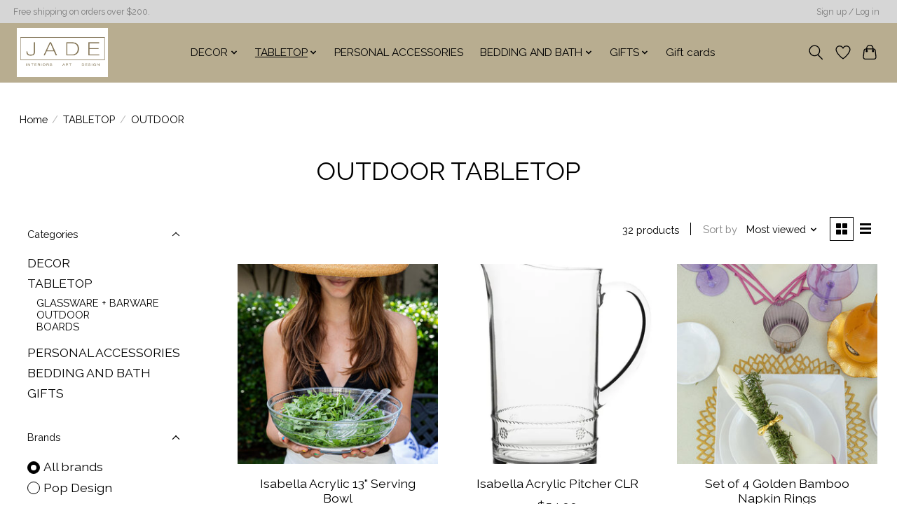

--- FILE ---
content_type: text/html;charset=utf-8
request_url: https://jade.shoplightspeed.com/tabletop/outdoor/page2.html
body_size: 12074
content:
<!DOCTYPE html>
<html lang="us">
  <head>
    <meta name="facebook-domain-verification" content="9tz9jrl3tqger9dz7ltxm6k1gjd4c8"/>
    <meta charset="utf-8"/>
<!-- [START] 'blocks/head.rain' -->
<!--

  (c) 2008-2026 Lightspeed Netherlands B.V.
  http://www.lightspeedhq.com
  Generated: 21-01-2026 @ 05:01:15

-->
<link rel="canonical" href="https://jade.shoplightspeed.com/tabletop/outdoor/"/>
<link rel="prev" href="https://jade.shoplightspeed.com/tabletop/outdoor/"/>
<link rel="alternate" href="https://jade.shoplightspeed.com/index.rss" type="application/rss+xml" title="New products"/>
<meta name="robots" content="noodp,noydir"/>
<meta property="og:url" content="https://jade.shoplightspeed.com/tabletop/outdoor/?source=facebook"/>
<meta property="og:site_name" content="Jade "/>
<meta property="og:title" content="OUTDOOR TABLETOP"/>
<meta property="og:description" content="Jade is a one-stop shop for home décor needs. We offer furniture, accent tables, lighting, bedding and linens and specialty objects to give your home character"/>
<script src="https://www.powr.io/powr.js?external-type=lightspeed"></script>
<script>
<!-- Facebook Pixel Code -->
<script>
!function(f,b,e,v,n,t,s)
{if(f.fbq)return;n=f.fbq=function(){n.callMethod?
n.callMethod.apply(n,arguments):n.queue.push(arguments)};
if(!f._fbq)f._fbq=n;n.push=n;n.loaded=!0;n.version='2.0';
n.queue=[];t=b.createElement(e);t.async=!0;
t.src=v;s=b.getElementsByTagName(e)[0];
s.parentNode.insertBefore(t,s)}(window,document,'script',
'https://connect.facebook.net/en_US/fbevents.js');
 fbq('init', '227587375278317'); 
fbq('track', 'PageView');
</script>
<noscript>
 <img height="1" width="1" 
src="https://www.facebook.com/tr?id=227587375278317&ev=PageView
&noscript=1"/>
</noscript>
<!-- End Facebook Pixel Code -->
</script>
<script>
<!-- Global site tag (gtag.js) - Google Analytics -->
<script async src="https://www.googletagmanager.com/gtag/js?id=G-LX2TGXYQDK"></script>
<script>
    window.dataLayer = window.dataLayer || [];
    function gtag(){dataLayer.push(arguments);}
    gtag('js', new Date());

    gtag('config', 'G-LX2TGXYQDK');
</script>
<script>
<meta name="p:domain_verify" content="4cb0fe726c124196020013666d73e6fc"/>
</script>
<!--[if lt IE 9]>
<script src="https://cdn.shoplightspeed.com/assets/html5shiv.js?2025-02-20"></script>
<![endif]-->
<!-- [END] 'blocks/head.rain' -->
    <title>OUTDOOR TABLETOP - Jade </title>
    <meta name="description" content="Jade is a one-stop shop for home décor needs. We offer furniture, accent tables, lighting, bedding and linens and specialty objects to give your home character" />
    <meta name="keywords" content="OUTDOOR, TABLETOP, home decor, interior design, tabletop, jewelry, interiors, design, home, gifts, registry" />
    <meta http-equiv="X-UA-Compatible" content="IE=edge">
    <meta name="viewport" content="width=device-width, initial-scale=1">
    <meta name="apple-mobile-web-app-capable" content="yes">
    <meta name="apple-mobile-web-app-status-bar-style" content="black">
    
    <script>document.getElementsByTagName("html")[0].className += " js";</script>

    <link rel="shortcut icon" href="https://cdn.shoplightspeed.com/shops/640031/themes/15909/assets/favicon.png?20250625201408" type="image/x-icon" />
    <link href='//fonts.googleapis.com/css?family=Raleway:400,300,600&display=swap' rel='stylesheet' type='text/css'>
    <link href='//fonts.googleapis.com/css?family=Raleway:400,300,600&display=swap' rel='stylesheet' type='text/css'>
    <link rel="stylesheet" href="https://cdn.shoplightspeed.com/assets/gui-2-0.css?2025-02-20" />
    <link rel="stylesheet" href="https://cdn.shoplightspeed.com/assets/gui-responsive-2-0.css?2025-02-20" />
    <link id="lightspeedframe" rel="stylesheet" href="https://cdn.shoplightspeed.com/shops/640031/themes/15909/assets/style.css?20250625201408" />
    <!-- browsers not supporting CSS variables -->
    <script>
      if(!('CSS' in window) || !CSS.supports('color', 'var(--color-var)')) {var cfStyle = document.getElementById('lightspeedframe');if(cfStyle) {var href = cfStyle.getAttribute('href');href = href.replace('style.css', 'style-fallback.css');cfStyle.setAttribute('href', href);}}
    </script>
    <link rel="stylesheet" href="https://cdn.shoplightspeed.com/shops/640031/themes/15909/assets/settings.css?20250625201408" />
    <link rel="stylesheet" href="https://cdn.shoplightspeed.com/shops/640031/themes/15909/assets/custom.css?20250625201408" />

    <script src="https://cdn.shoplightspeed.com/assets/jquery-1-9-1.js?2025-02-20"></script>
    <script src="https://cdn.shoplightspeed.com/assets/jquery-ui-1-10-1.js?2025-02-20"></script>

  </head>
  <body>
    
          <header class="main-header main-header--mobile js-main-header position-relative">
  <div class="main-header__top-section">
    <div class="main-header__nav-grid justify-between@md container max-width-lg text-xs padding-y-xxs">
      <div>Free shipping on orders over $200. </div>
      <ul class="main-header__list flex-grow flex-basis-0 justify-end@md display@md">        
                
                        <li class="main-header__item"><a href="https://jade.shoplightspeed.com/account/" class="main-header__link" title="My account">Sign up / Log in</a></li>
      </ul>
    </div>
  </div>
  <div class="main-header__mobile-content container max-width-lg">
          <a href="https://jade.shoplightspeed.com/" class="main-header__logo" title="Jade ">
        <img src="https://cdn.shoplightspeed.com/shops/640031/themes/15909/v/915629/assets/logo.png?20240227223456" alt="Jade ">
              </a>
        
    <div class="flex items-center">
            <a href="https://jade.shoplightspeed.com/account/wishlist/" class="main-header__mobile-btn js-tab-focus">
        <svg class="icon" viewBox="0 0 24 25" fill="none"><title>Go to wishlist</title><path d="M11.3785 4.50387L12 5.42378L12.6215 4.50387C13.6598 2.96698 15.4376 1.94995 17.4545 1.94995C20.65 1.94995 23.232 4.49701 23.25 7.6084C23.2496 8.53335 22.927 9.71432 22.3056 11.056C21.689 12.3875 20.8022 13.8258 19.7333 15.249C17.6019 18.0872 14.7978 20.798 12.0932 22.4477L12 22.488L11.9068 22.4477C9.20215 20.798 6.3981 18.0872 4.26667 15.249C3.1978 13.8258 2.31101 12.3875 1.69437 11.056C1.07303 9.71436 0.750466 8.53342 0.75 7.60848C0.767924 4.49706 3.34993 1.94995 6.54545 1.94995C8.56242 1.94995 10.3402 2.96698 11.3785 4.50387Z" stroke="currentColor" stroke-width="1.5" fill="none"/></svg>
        <span class="sr-only">Wish List</span>
      </a>
            <button class="reset main-header__mobile-btn js-tab-focus" aria-controls="cartDrawer">
        <svg class="icon" viewBox="0 0 24 25" fill="none"><title>Toggle cart</title><path d="M2.90171 9.65153C3.0797 8.00106 4.47293 6.75 6.13297 6.75H17.867C19.527 6.75 20.9203 8.00105 21.0982 9.65153L22.1767 19.6515C22.3839 21.5732 20.8783 23.25 18.9454 23.25H5.05454C3.1217 23.25 1.61603 21.5732 1.82328 19.6515L2.90171 9.65153Z" stroke="currentColor" stroke-width="1.5" fill="none"/>
        <path d="M7.19995 9.6001V5.7001C7.19995 2.88345 9.4833 0.600098 12.3 0.600098C15.1166 0.600098 17.4 2.88345 17.4 5.7001V9.6001" stroke="currentColor" stroke-width="1.5" fill="none"/>
        <circle cx="7.19996" cy="10.2001" r="1.8" fill="currentColor"/>
        <ellipse cx="17.4" cy="10.2001" rx="1.8" ry="1.8" fill="currentColor"/></svg>
        <span class="sr-only">Cart</span>
              </button>

      <button class="reset anim-menu-btn js-anim-menu-btn main-header__nav-control js-tab-focus" aria-label="Toggle menu">
        <i class="anim-menu-btn__icon anim-menu-btn__icon--close" aria-hidden="true"></i>
      </button>
    </div>
  </div>

  <div class="main-header__nav" role="navigation">
    <div class="main-header__nav-grid justify-between@md container max-width-lg">
      <div class="main-header__nav-logo-wrapper flex-shrink-0">
        
                  <a href="https://jade.shoplightspeed.com/" class="main-header__logo" title="Jade ">
            <img src="https://cdn.shoplightspeed.com/shops/640031/themes/15909/v/915629/assets/logo.png?20240227223456" alt="Jade ">
                      </a>
              </div>
      
      <form action="https://jade.shoplightspeed.com/search/" method="get" role="search" class="padding-y-md hide@md">
        <label class="sr-only" for="searchInputMobile">Search</label>
        <input class="header-v3__nav-form-control form-control width-100%" value="" autocomplete="off" type="search" name="q" id="searchInputMobile" placeholder="Search...">
      </form>

      <ul class="main-header__list flex-grow flex-basis-0 flex-wrap justify-center@md">
        
        
                <li class="main-header__item js-main-nav__item">
          <a class="main-header__link js-main-nav__control" href="https://jade.shoplightspeed.com/decor/">
            <span>DECOR</span>            <svg class="main-header__dropdown-icon icon" viewBox="0 0 16 16"><polygon fill="currentColor" points="8,11.4 2.6,6 4,4.6 8,8.6 12,4.6 13.4,6 "></polygon></svg>                        <i class="main-header__arrow-icon" aria-hidden="true">
              <svg class="icon" viewBox="0 0 16 16">
                <g class="icon__group" fill="none" stroke="currentColor" stroke-linecap="square" stroke-miterlimit="10" stroke-width="2">
                  <path d="M2 2l12 12" />
                  <path d="M14 2L2 14" />
                </g>
              </svg>
            </i>
                        
          </a>
                    <ul class="main-header__dropdown">
            <li class="main-header__dropdown-item"><a href="https://jade.shoplightspeed.com/decor/" class="main-header__dropdown-link hide@md">All DECOR</a></li>
                        <li class="main-header__dropdown-item">
              <a class="main-header__dropdown-link" href="https://jade.shoplightspeed.com/decor/pillows/">
                PILLOWS
                                              </a>

                          </li>
                        <li class="main-header__dropdown-item">
              <a class="main-header__dropdown-link" href="https://jade.shoplightspeed.com/decor/candles-holders/">
                CANDLES + HOLDERS
                                              </a>

                          </li>
                        <li class="main-header__dropdown-item">
              <a class="main-header__dropdown-link" href="https://jade.shoplightspeed.com/decor/books/">
                BOOKS
                                              </a>

                          </li>
                        <li class="main-header__dropdown-item">
              <a class="main-header__dropdown-link" href="https://jade.shoplightspeed.com/decor/frames/">
                FRAMES
                                              </a>

                          </li>
                        <li class="main-header__dropdown-item">
              <a class="main-header__dropdown-link" href="https://jade.shoplightspeed.com/decor/trays/">
                TRAYS
                                              </a>

                          </li>
                        <li class="main-header__dropdown-item">
              <a class="main-header__dropdown-link" href="https://jade.shoplightspeed.com/decor/boxes-and-bowls/">
                BOXES AND BOWLS
                                              </a>

                          </li>
                      </ul>
                  </li>
                <li class="main-header__item js-main-nav__item">
          <a class="main-header__link js-main-nav__control" href="https://jade.shoplightspeed.com/tabletop/" aria-current="page">
            <span>TABLETOP</span>            <svg class="main-header__dropdown-icon icon" viewBox="0 0 16 16"><polygon fill="currentColor" points="8,11.4 2.6,6 4,4.6 8,8.6 12,4.6 13.4,6 "></polygon></svg>                        <i class="main-header__arrow-icon" aria-hidden="true">
              <svg class="icon" viewBox="0 0 16 16">
                <g class="icon__group" fill="none" stroke="currentColor" stroke-linecap="square" stroke-miterlimit="10" stroke-width="2">
                  <path d="M2 2l12 12" />
                  <path d="M14 2L2 14" />
                </g>
              </svg>
            </i>
                        
          </a>
                    <ul class="main-header__dropdown">
            <li class="main-header__dropdown-item"><a href="https://jade.shoplightspeed.com/tabletop/" class="main-header__dropdown-link hide@md" aria-current="page">All TABLETOP</a></li>
                        <li class="main-header__dropdown-item">
              <a class="main-header__dropdown-link" href="https://jade.shoplightspeed.com/tabletop/glassware-barware/">
                GLASSWARE + BARWARE
                                              </a>

                          </li>
                        <li class="main-header__dropdown-item">
              <a class="main-header__dropdown-link" href="https://jade.shoplightspeed.com/tabletop/outdoor/" aria-current="page">
                OUTDOOR 
                                              </a>

                          </li>
                        <li class="main-header__dropdown-item">
              <a class="main-header__dropdown-link" href="https://jade.shoplightspeed.com/tabletop/boards/">
                BOARDS
                                              </a>

                          </li>
                      </ul>
                  </li>
                <li class="main-header__item">
          <a class="main-header__link" href="https://jade.shoplightspeed.com/personal-accessories/">
            PERSONAL ACCESSORIES                                    
          </a>
                  </li>
                <li class="main-header__item js-main-nav__item">
          <a class="main-header__link js-main-nav__control" href="https://jade.shoplightspeed.com/bedding-and-bath/">
            <span>BEDDING AND BATH</span>            <svg class="main-header__dropdown-icon icon" viewBox="0 0 16 16"><polygon fill="currentColor" points="8,11.4 2.6,6 4,4.6 8,8.6 12,4.6 13.4,6 "></polygon></svg>                        <i class="main-header__arrow-icon" aria-hidden="true">
              <svg class="icon" viewBox="0 0 16 16">
                <g class="icon__group" fill="none" stroke="currentColor" stroke-linecap="square" stroke-miterlimit="10" stroke-width="2">
                  <path d="M2 2l12 12" />
                  <path d="M14 2L2 14" />
                </g>
              </svg>
            </i>
                        
          </a>
                    <ul class="main-header__dropdown">
            <li class="main-header__dropdown-item"><a href="https://jade.shoplightspeed.com/bedding-and-bath/" class="main-header__dropdown-link hide@md">All BEDDING AND BATH</a></li>
                        <li class="main-header__dropdown-item">
              <a class="main-header__dropdown-link" href="https://jade.shoplightspeed.com/bedding-and-bath/yves-delorme/">
                Yves Delorme
                                              </a>

                          </li>
                      </ul>
                  </li>
                <li class="main-header__item js-main-nav__item">
          <a class="main-header__link js-main-nav__control" href="https://jade.shoplightspeed.com/gifts/">
            <span>GIFTS</span>            <svg class="main-header__dropdown-icon icon" viewBox="0 0 16 16"><polygon fill="currentColor" points="8,11.4 2.6,6 4,4.6 8,8.6 12,4.6 13.4,6 "></polygon></svg>                        <i class="main-header__arrow-icon" aria-hidden="true">
              <svg class="icon" viewBox="0 0 16 16">
                <g class="icon__group" fill="none" stroke="currentColor" stroke-linecap="square" stroke-miterlimit="10" stroke-width="2">
                  <path d="M2 2l12 12" />
                  <path d="M14 2L2 14" />
                </g>
              </svg>
            </i>
                        
          </a>
                    <ul class="main-header__dropdown">
            <li class="main-header__dropdown-item"><a href="https://jade.shoplightspeed.com/gifts/" class="main-header__dropdown-link hide@md">All GIFTS</a></li>
                        <li class="main-header__dropdown-item">
              <a class="main-header__dropdown-link" href="https://jade.shoplightspeed.com/gifts/for-your-man/">
                FOR YOUR MAN
                                              </a>

                          </li>
                        <li class="main-header__dropdown-item">
              <a class="main-header__dropdown-link" href="https://jade.shoplightspeed.com/gifts/stocking-stuffers/">
                STOCKING STUFFERS
                                              </a>

                          </li>
                        <li class="main-header__dropdown-item">
              <a class="main-header__dropdown-link" href="https://jade.shoplightspeed.com/gifts/for-the-homebody/">
                FOR THE HOMEBODY
                                              </a>

                          </li>
                        <li class="main-header__dropdown-item">
              <a class="main-header__dropdown-link" href="https://jade.shoplightspeed.com/gifts/for-the-entertainer/">
                FOR THE ENTERTAINER
                                              </a>

                          </li>
                        <li class="main-header__dropdown-item">
              <a class="main-header__dropdown-link" href="https://jade.shoplightspeed.com/gifts/for-the-hostess/">
                FOR THE HOSTESS
                                              </a>

                          </li>
                        <li class="main-header__dropdown-item">
              <a class="main-header__dropdown-link" href="https://jade.shoplightspeed.com/gifts/for-the-new-homeowner/">
                FOR THE NEW HOMEOWNER
                                              </a>

                          </li>
                        <li class="main-header__dropdown-item">
              <a class="main-header__dropdown-link" href="https://jade.shoplightspeed.com/gifts/for-someone-with-everything/">
                FOR SOMEONE WITH EVERYTHING
                                              </a>

                          </li>
                      </ul>
                  </li>
        
                <li class="main-header__item">
            <a class="main-header__link" href="https://jade.shoplightspeed.com/giftcard/" >Gift cards</a>
        </li>
        
        
        
                
        <li class="main-header__item hide@md">
          <ul class="main-header__list main-header__list--mobile-items">        
            
                                    <li class="main-header__item"><a href="https://jade.shoplightspeed.com/account/" class="main-header__link" title="My account">Sign up / Log in</a></li>
          </ul>
        </li>
        
      </ul>

      <ul class="main-header__list flex-shrink-0 justify-end@md display@md">
        <li class="main-header__item">
          
          <button class="reset switch-icon main-header__link main-header__link--icon js-toggle-search js-switch-icon js-tab-focus" aria-label="Toggle icon">
            <svg class="icon switch-icon__icon--a" viewBox="0 0 24 25"><title>Toggle search</title><path fill-rule="evenodd" clip-rule="evenodd" d="M17.6032 9.55171C17.6032 13.6671 14.267 17.0033 10.1516 17.0033C6.03621 17.0033 2.70001 13.6671 2.70001 9.55171C2.70001 5.4363 6.03621 2.1001 10.1516 2.1001C14.267 2.1001 17.6032 5.4363 17.6032 9.55171ZM15.2499 16.9106C13.8031 17.9148 12.0461 18.5033 10.1516 18.5033C5.20779 18.5033 1.20001 14.4955 1.20001 9.55171C1.20001 4.60787 5.20779 0.600098 10.1516 0.600098C15.0955 0.600098 19.1032 4.60787 19.1032 9.55171C19.1032 12.0591 18.0724 14.3257 16.4113 15.9507L23.2916 22.8311C23.5845 23.1239 23.5845 23.5988 23.2916 23.8917C22.9987 24.1846 22.5239 24.1846 22.231 23.8917L15.2499 16.9106Z" fill="currentColor"/></svg>

            <svg class="icon switch-icon__icon--b" viewBox="0 0 32 32"><title>Toggle search</title><g fill="none" stroke="currentColor" stroke-miterlimit="10" stroke-linecap="round" stroke-linejoin="round" stroke-width="2"><line x1="27" y1="5" x2="5" y2="27"></line><line x1="27" y1="27" x2="5" y2="5"></line></g></svg>
          </button>

        </li>
                <li class="main-header__item">
          <a href="https://jade.shoplightspeed.com/account/wishlist/" class="main-header__link main-header__link--icon">
            <svg class="icon" viewBox="0 0 24 25" fill="none"><title>Go to wishlist</title><path d="M11.3785 4.50387L12 5.42378L12.6215 4.50387C13.6598 2.96698 15.4376 1.94995 17.4545 1.94995C20.65 1.94995 23.232 4.49701 23.25 7.6084C23.2496 8.53335 22.927 9.71432 22.3056 11.056C21.689 12.3875 20.8022 13.8258 19.7333 15.249C17.6019 18.0872 14.7978 20.798 12.0932 22.4477L12 22.488L11.9068 22.4477C9.20215 20.798 6.3981 18.0872 4.26667 15.249C3.1978 13.8258 2.31101 12.3875 1.69437 11.056C1.07303 9.71436 0.750466 8.53342 0.75 7.60848C0.767924 4.49706 3.34993 1.94995 6.54545 1.94995C8.56242 1.94995 10.3402 2.96698 11.3785 4.50387Z" stroke="currentColor" stroke-width="1.5" fill="none"/></svg>
            <span class="sr-only">Wish List</span>
          </a>
        </li>
                <li class="main-header__item">
          <a href="#0" class="main-header__link main-header__link--icon" aria-controls="cartDrawer">
            <svg class="icon" viewBox="0 0 24 25" fill="none"><title>Toggle cart</title><path d="M2.90171 9.65153C3.0797 8.00106 4.47293 6.75 6.13297 6.75H17.867C19.527 6.75 20.9203 8.00105 21.0982 9.65153L22.1767 19.6515C22.3839 21.5732 20.8783 23.25 18.9454 23.25H5.05454C3.1217 23.25 1.61603 21.5732 1.82328 19.6515L2.90171 9.65153Z" stroke="currentColor" stroke-width="1.5" fill="none"/>
            <path d="M7.19995 9.6001V5.7001C7.19995 2.88345 9.4833 0.600098 12.3 0.600098C15.1166 0.600098 17.4 2.88345 17.4 5.7001V9.6001" stroke="currentColor" stroke-width="1.5" fill="none"/>
            <circle cx="7.19996" cy="10.2001" r="1.8" fill="currentColor"/>
            <ellipse cx="17.4" cy="10.2001" rx="1.8" ry="1.8" fill="currentColor"/></svg>
            <span class="sr-only">Cart</span>
                      </a>
        </li>
      </ul>
      
    	<div class="main-header__search-form bg">
        <form action="https://jade.shoplightspeed.com/search/" method="get" role="search" class="container max-width-lg">
          <label class="sr-only" for="searchInput">Search</label>
          <input class="header-v3__nav-form-control form-control width-100%" value="" autocomplete="off" type="search" name="q" id="searchInput" placeholder="Search...">
        </form>
      </div>
      
    </div>
  </div>
</header>

<div class="drawer dr-cart js-drawer" id="cartDrawer">
  <div class="drawer__content bg shadow-md flex flex-column" role="alertdialog" aria-labelledby="drawer-cart-title">
    <header class="flex items-center justify-between flex-shrink-0 padding-x-md padding-y-md">
      <h1 id="drawer-cart-title" class="text-base text-truncate">Shopping cart</h1>

      <button class="reset drawer__close-btn js-drawer__close js-tab-focus">
        <svg class="icon icon--xs" viewBox="0 0 16 16"><title>Close cart panel</title><g stroke-width="2" stroke="currentColor" fill="none" stroke-linecap="round" stroke-linejoin="round" stroke-miterlimit="10"><line x1="13.5" y1="2.5" x2="2.5" y2="13.5"></line><line x1="2.5" y1="2.5" x2="13.5" y2="13.5"></line></g></svg>
      </button>
    </header>

    <div class="drawer__body padding-x-md padding-bottom-sm js-drawer__body">
            <p class="margin-y-xxxl color-contrast-medium text-sm text-center">Your cart is currently empty</p>
          </div>

    <footer class="padding-x-md padding-y-md flex-shrink-0">
      <p class="text-sm text-center color-contrast-medium margin-bottom-sm">Safely pay with:</p>
      <p class="text-sm flex flex-wrap gap-xs text-xs@md justify-center">
                  <a href="https://jade.shoplightspeed.com/service/payment-methods/" title="Credit Card">
            <img src="https://cdn.shoplightspeed.com/assets/icon-payment-creditcard.png?2025-02-20" alt="Credit Card" height="16" />
          </a>
              </p>
    </footer>
  </div>
</div>            <section class="collection-page__intro container max-width-lg">
  <div class="padding-y-lg">
    <nav class="breadcrumbs text-sm" aria-label="Breadcrumbs">
  <ol class="flex flex-wrap gap-xxs">
    <li class="breadcrumbs__item">
    	<a href="https://jade.shoplightspeed.com/" class="color-inherit text-underline-hover">Home</a>
      <span class="color-contrast-low margin-left-xxs" aria-hidden="true">/</span>
    </li>
        <li class="breadcrumbs__item">
            <a href="https://jade.shoplightspeed.com/tabletop/" class="color-inherit text-underline-hover">TABLETOP</a>
      <span class="color-contrast-low margin-left-xxs" aria-hidden="true">/</span>
          </li>
        <li class="breadcrumbs__item" aria-current="page">
            OUTDOOR 
          </li>
      </ol>
</nav>  </div>
  
  <h1 class="text-center">OUTDOOR TABLETOP</h1>

  </section>

<section class="collection-page__content padding-y-lg">
  <div class="container max-width-lg">
    <div class="margin-bottom-md hide@md no-js:is-hidden">
      <button class="btn btn--subtle width-100%" aria-controls="filter-panel">Show filters</button>
    </div>
  
    <div class="flex@md">
      <aside class="sidebar sidebar--collection-filters sidebar--colection-filters sidebar--static@md js-sidebar" data-static-class="sidebar--sticky-on-desktop" id="filter-panel" aria-labelledby="filter-panel-title">
        <div class="sidebar__panel">
          <header class="sidebar__header z-index-2">
            <h1 class="text-md text-truncate" id="filter-panel-title">Filters</h1>
      
            <button class="reset sidebar__close-btn js-sidebar__close-btn js-tab-focus">
              <svg class="icon" viewBox="0 0 16 16"><title>Close panel</title><g stroke-width="1" stroke="currentColor" fill="none" stroke-linecap="round" stroke-linejoin="round" stroke-miterlimit="10"><line x1="13.5" y1="2.5" x2="2.5" y2="13.5"></line><line x1="2.5" y1="2.5" x2="13.5" y2="13.5"></line></g></svg>
            </button>
          </header>
      		
          <form action="https://jade.shoplightspeed.com/tabletop/outdoor/" method="get" class="position-relative z-index-1">
            <input type="hidden" name="mode" value="grid" id="filter_form_mode" />
            <input type="hidden" name="limit" value="24" id="filter_form_limit" />
            <input type="hidden" name="sort" value="popular" id="filter_form_sort" />

            <ul class="accordion js-accordion">
                            <li class="accordion__item accordion__item--is-open js-accordion__item">
                <button class="reset accordion__header padding-y-sm padding-x-md padding-x-xs@md js-tab-focus" type="button">
                  <div>
                    <div class="text-sm@md">Categories</div>
                  </div>

                  <svg class="icon accordion__icon-arrow no-js:is-hidden" viewBox="0 0 16 16" aria-hidden="true">
                    <g class="icon__group" fill="none" stroke="currentColor" stroke-linecap="square" stroke-miterlimit="10">
                      <path d="M2 2l12 12" />
                      <path d="M14 2L2 14" />
                    </g>
                  </svg>
                </button>
            
                <div class="accordion__panel js-accordion__panel">
                  <div class="padding-top-xxxs padding-x-md padding-bottom-md padding-x-xs@md">
                    <ul class="filter__categories flex flex-column gap-xxs">
                                            <li class="filter-categories__item">
                        <a href="https://jade.shoplightspeed.com/decor/" class="color-inherit text-underline-hover">DECOR</a>
                        
                                              </li>
                                            <li class="filter-categories__item">
                        <a href="https://jade.shoplightspeed.com/tabletop/" class="color-inherit text-underline-hover" aria-current="page">TABLETOP</a>
                        
                                                  <ul class="filter-categories__subcat text-sm padding-top-xs padding-bottom-xs padding-left-sm">
                                                          <li class="filter-categories__item">
                                <a href="https://jade.shoplightspeed.com/tabletop/glassware-barware/" class="color-inherit text-underline-hover">GLASSWARE + BARWARE</a>
                                
                                                              </li>
                                                          <li class="filter-categories__item">
                                <a href="https://jade.shoplightspeed.com/tabletop/outdoor/" class="color-inherit text-underline-hover" aria-current="page">OUTDOOR </a>
                                
                                                              </li>
                                                          <li class="filter-categories__item">
                                <a href="https://jade.shoplightspeed.com/tabletop/boards/" class="color-inherit text-underline-hover">BOARDS</a>
                                
                                                              </li>
                                                      </ul>
                                              </li>
                                            <li class="filter-categories__item">
                        <a href="https://jade.shoplightspeed.com/personal-accessories/" class="color-inherit text-underline-hover">PERSONAL ACCESSORIES</a>
                        
                                              </li>
                                            <li class="filter-categories__item">
                        <a href="https://jade.shoplightspeed.com/bedding-and-bath/" class="color-inherit text-underline-hover">BEDDING AND BATH</a>
                        
                                              </li>
                                            <li class="filter-categories__item">
                        <a href="https://jade.shoplightspeed.com/gifts/" class="color-inherit text-underline-hover">GIFTS</a>
                        
                                              </li>
                                          </ul>
                  </div>
                </div>
              </li>
                            
                            
                            <li class="accordion__item accordion__item--is-open js-accordion__item">
                <button class="reset accordion__header padding-y-sm padding-x-md padding-x-xs@md js-tab-focus" type="button">
                  <div>
                    <div class="text-sm@md">Brands</div>
                  </div>

                  <svg class="icon accordion__icon-arrow no-js:is-hidden" viewBox="0 0 16 16" aria-hidden="true">
                    <g class="icon__group" fill="none" stroke="currentColor" stroke-linecap="square" stroke-miterlimit="10">
                      <path d="M2 2l12 12" />
                      <path d="M14 2L2 14" />
                    </g>
                  </svg>
                </button>
            
                <div class="accordion__panel js-accordion__panel">
                  <div class="padding-top-xxxs padding-x-md padding-bottom-md padding-x-xs@md">
                    <ul class="filter__radio-list flex flex-column gap-xxxs">
                                            <li>
                        <input class="radio" type="radio" name="brand" id="brand-0" value="0" checked onchange="this.form.submit()">
                        <label for="brand-0">All brands</label>
                      </li>
                                            <li>
                        <input class="radio" type="radio" name="brand" id="brand-3566469" value="3566469" onchange="this.form.submit()">
                        <label for="brand-3566469">Pop Design</label>
                      </li>
                                          </ul>
                  </div>
                </div>
              </li>
                          
              <li class="accordion__item accordion__item--is-open accordion__item--is-open js-accordion__item">
                <button class="reset accordion__header padding-y-sm padding-x-md padding-x-xs@md js-tab-focus" type="button">
                  <div>
                    <div class="text-sm@md">Price</div>
                  </div>

                  <svg class="icon accordion__icon-arrow no-js:is-hidden" viewBox="0 0 16 16" aria-hidden="true">
                    <g class="icon__group" fill="none" stroke="currentColor" stroke-linecap="square" stroke-miterlimit="10">
                      <path d="M2 2l12 12" />
                      <path d="M14 2L2 14" />
                    </g>
                  </svg>
                </button>
            
                <div class="accordion__panel js-accordion__panel">
                  <div class="padding-top-xxxs padding-x-md padding-bottom-md padding-x-xs@md flex justify-center">
                    <div class="slider slider--multi-value js-slider">
                      <div class="slider__range">
                        <label class="sr-only" for="slider-min-value">Price minimum value</label>
                        <input class="slider__input" type="range" id="slider-min-value" name="min" min="0" max="250" step="1" value="0" onchange="this.form.submit()">
                      </div>
                  
                      <div class="slider__range">
                        <label class="sr-only" for="slider-max-value"> Price maximum value</label>
                        <input class="slider__input" type="range" id="slider-max-value" name="max" min="0" max="250" step="1" value="250" onchange="this.form.submit()">
                      </div>
                  
                      <div class="margin-top-xs text-center text-sm" aria-hidden="true">
                        <span class="slider__value">$<span class="js-slider__value">0</span> - $<span class="js-slider__value">250</span></span>
                      </div>
                    </div>
                  </div>
                </div>
              </li>
          
            </ul>
          </form>
        </div>
      </aside>
      
      <main class="flex-grow padding-left-xl@md">
        <form action="https://jade.shoplightspeed.com/tabletop/outdoor/" method="get" class="flex gap-sm items-center justify-end margin-bottom-sm">
          <input type="hidden" name="min" value="0" id="filter_form_min" />
          <input type="hidden" name="max" value="250" id="filter_form_max" />
          <input type="hidden" name="brand" value="0" id="filter_form_brand" />
          <input type="hidden" name="limit" value="24" id="filter_form_limit" />
                    
          <p class="text-sm">32 products</p>

          <div class="separator"></div>

          <div class="flex items-baseline">
            <label class="text-sm color-contrast-medium margin-right-sm" for="select-sorting">Sort by</label>

            <div class="select inline-block js-select" data-trigger-class="reset text-sm text-underline-hover inline-flex items-center cursor-pointer js-tab-focus">
              <select name="sort" id="select-sorting" onchange="this.form.submit()">
                                  <option value="default">Default</option>
                                  <option value="popular" selected="selected">Most viewed</option>
                                  <option value="newest">Newest products</option>
                                  <option value="lowest">Lowest price</option>
                                  <option value="highest">Highest price</option>
                                  <option value="asc">Name ascending</option>
                                  <option value="desc">Name descending</option>
                              </select>

              <svg class="icon icon--xxs margin-left-xxxs" aria-hidden="true" viewBox="0 0 16 16"><polygon fill="currentColor" points="8,11.4 2.6,6 4,4.6 8,8.6 12,4.6 13.4,6 "></polygon></svg>
            </div>
          </div>

          <div class="btns btns--radio btns--grid-layout js-grid-switch__controller">
            <div>
              <input type="radio" name="mode" id="radio-grid" value="grid" checked onchange="this.form.submit()">
              <label class="btns__btn btns__btn--icon" for="radio-grid">
                <svg class="icon icon--xs" viewBox="0 0 16 16">
                  <title>Grid view</title>
                  <g>
                    <path d="M6,0H1C0.4,0,0,0.4,0,1v5c0,0.6,0.4,1,1,1h5c0.6,0,1-0.4,1-1V1C7,0.4,6.6,0,6,0z"></path>
                    <path d="M15,0h-5C9.4,0,9,0.4,9,1v5c0,0.6,0.4,1,1,1h5c0.6,0,1-0.4,1-1V1C16,0.4,15.6,0,15,0z"></path>
                    <path d="M6,9H1c-0.6,0-1,0.4-1,1v5c0,0.6,0.4,1,1,1h5c0.6,0,1-0.4,1-1v-5C7,9.4,6.6,9,6,9z"></path>
                    <path d="M15,9h-5c-0.6,0-1,0.4-1,1v5c0,0.6,0.4,1,1,1h5c0.6,0,1-0.4,1-1v-5C16,9.4,15.6,9,15,9z"></path>
                  </g>
                </svg>
              </label>
            </div>

            <div>
              <input type="radio" name="mode" id="radio-list" value="list" onchange="this.form.submit()">
              <label class="btns__btn btns__btn--icon" for="radio-list">
                <svg class="icon icon--xs" viewBox="0 0 16 16">
                  <title>List view</title>
                  <g>
                    <rect width="16" height="3"></rect>
                    <rect y="6" width="16" height="3"></rect>
                    <rect y="12" width="16" height="3"></rect>
                  </g>
                </svg>
              </label>
            </div>
          </div>
        </form>

        <div>
                    <ul class="grid gap-md">
                    <li class="col-6 col-4@md">
                  
  

<div class="prod-card">

  
  <div class="prod-card__img-wrapper">
    <a href="https://jade.shoplightspeed.com/isabella-acrylic-13-serving-bowl.html" class="prod-card__img-link" aria-label="Isabella Acrylic 13&quot; Serving Bowl">
      <figure class="media-wrapper media-wrapper--1:1 bg-contrast-lower">
                <img src="https://cdn.shoplightspeed.com/shops/640031/files/57515412/150x150x1/isabella-acrylic-13-serving-bowl.jpg" 
             sizes="(min-width: 400px) 300px, 150px"
             srcset="https://cdn.shoplightspeed.com/shops/640031/files/57515412/150x150x1/isabella-acrylic-13-serving-bowl.jpg 150w,
                     https://cdn.shoplightspeed.com/shops/640031/files/57515412/300x300x1/isabella-acrylic-13-serving-bowl.jpg 300w,
                     https://cdn.shoplightspeed.com/shops/640031/files/57515412/600x600x1/isabella-acrylic-13-serving-bowl.jpg 600w" 
             alt="Isabella Acrylic 13&quot; Serving Bowl" 
             title="Isabella Acrylic 13&quot; Serving Bowl" />
              </figure>
    </a>
                <a href="https://jade.shoplightspeed.com/cart/add/75214921/" class="btn prod-card__action-button">Add to cart</a>
              
        <a href="https://jade.shoplightspeed.com/account/wishlistAdd/45800103/?variant_id=75214921" class="btn btn--icon prod-card__wishlist">
      <svg class="icon" viewBox="0 0 24 25" fill="none"><title>Add to wishlist</title><path d="M11.3785 4.50387L12 5.42378L12.6215 4.50387C13.6598 2.96698 15.4376 1.94995 17.4545 1.94995C20.65 1.94995 23.232 4.49701 23.25 7.6084C23.2496 8.53335 22.927 9.71432 22.3056 11.056C21.689 12.3875 20.8022 13.8258 19.7333 15.249C17.6019 18.0872 14.7978 20.798 12.0932 22.4477L12 22.488L11.9068 22.4477C9.20215 20.798 6.3981 18.0872 4.26667 15.249C3.1978 13.8258 2.31101 12.3875 1.69437 11.056C1.07303 9.71436 0.750466 8.53342 0.75 7.60848C0.767924 4.49706 3.34993 1.94995 6.54545 1.94995C8.56242 1.94995 10.3402 2.96698 11.3785 4.50387Z" stroke="black" stroke-width="1.5" fill="none"/></svg>
    </a>
      </div>

  <div class="padding-sm text-center">
    <h1 class="text-base margin-bottom-xs">
      <a href="https://jade.shoplightspeed.com/isabella-acrylic-13-serving-bowl.html" class="product-card__title">
                Isabella Acrylic 13&quot; Serving Bowl
              </a>
    </h1>

    <div class="margin-bottom-xs">          
      <ins class="prod-card__price">$52.00</ins>
    	      
                </div>
  </div>
</div>

        	</li>
                    <li class="col-6 col-4@md">
                  
  

<div class="prod-card">

  
  <div class="prod-card__img-wrapper">
    <a href="https://jade.shoplightspeed.com/isabella-acrylic-pitcher-clr.html" class="prod-card__img-link" aria-label="Isabella Acrylic Pitcher CLR">
      <figure class="media-wrapper media-wrapper--1:1 bg-contrast-lower">
                <img src="https://cdn.shoplightspeed.com/shops/640031/files/40390322/150x150x1/isabella-acrylic-pitcher-clr.jpg" 
             sizes="(min-width: 400px) 300px, 150px"
             srcset="https://cdn.shoplightspeed.com/shops/640031/files/40390322/150x150x1/isabella-acrylic-pitcher-clr.jpg 150w,
                     https://cdn.shoplightspeed.com/shops/640031/files/40390322/300x300x1/isabella-acrylic-pitcher-clr.jpg 300w,
                     https://cdn.shoplightspeed.com/shops/640031/files/40390322/600x600x1/isabella-acrylic-pitcher-clr.jpg 600w" 
             alt="Isabella Acrylic Pitcher CLR" 
             title="Isabella Acrylic Pitcher CLR" />
              </figure>
    </a>
                <a href="https://jade.shoplightspeed.com/cart/add/75214719/" class="btn prod-card__action-button">Add to cart</a>
              
        <a href="https://jade.shoplightspeed.com/account/wishlistAdd/45800005/?variant_id=75214719" class="btn btn--icon prod-card__wishlist">
      <svg class="icon" viewBox="0 0 24 25" fill="none"><title>Add to wishlist</title><path d="M11.3785 4.50387L12 5.42378L12.6215 4.50387C13.6598 2.96698 15.4376 1.94995 17.4545 1.94995C20.65 1.94995 23.232 4.49701 23.25 7.6084C23.2496 8.53335 22.927 9.71432 22.3056 11.056C21.689 12.3875 20.8022 13.8258 19.7333 15.249C17.6019 18.0872 14.7978 20.798 12.0932 22.4477L12 22.488L11.9068 22.4477C9.20215 20.798 6.3981 18.0872 4.26667 15.249C3.1978 13.8258 2.31101 12.3875 1.69437 11.056C1.07303 9.71436 0.750466 8.53342 0.75 7.60848C0.767924 4.49706 3.34993 1.94995 6.54545 1.94995C8.56242 1.94995 10.3402 2.96698 11.3785 4.50387Z" stroke="black" stroke-width="1.5" fill="none"/></svg>
    </a>
      </div>

  <div class="padding-sm text-center">
    <h1 class="text-base margin-bottom-xs">
      <a href="https://jade.shoplightspeed.com/isabella-acrylic-pitcher-clr.html" class="product-card__title">
                Isabella Acrylic Pitcher CLR
              </a>
    </h1>

    <div class="margin-bottom-xs">          
      <ins class="prod-card__price">$54.00</ins>
    	      
                </div>
  </div>
</div>

        	</li>
                    <li class="col-6 col-4@md">
                  
  

<div class="prod-card">

  
  <div class="prod-card__img-wrapper">
    <a href="https://jade.shoplightspeed.com/set-of-4-golden-bamboo-napkin-rings.html" class="prod-card__img-link" aria-label="Set of 4 Golden Bamboo Napkin Rings">
      <figure class="media-wrapper media-wrapper--1:1 bg-contrast-lower">
                <img src="https://cdn.shoplightspeed.com/shops/640031/files/44831861/150x150x1/set-of-4-golden-bamboo-napkin-rings.jpg" 
             sizes="(min-width: 400px) 300px, 150px"
             srcset="https://cdn.shoplightspeed.com/shops/640031/files/44831861/150x150x1/set-of-4-golden-bamboo-napkin-rings.jpg 150w,
                     https://cdn.shoplightspeed.com/shops/640031/files/44831861/300x300x1/set-of-4-golden-bamboo-napkin-rings.jpg 300w,
                     https://cdn.shoplightspeed.com/shops/640031/files/44831861/600x600x1/set-of-4-golden-bamboo-napkin-rings.jpg 600w" 
             alt="Set of 4 Golden Bamboo Napkin Rings" 
             title="Set of 4 Golden Bamboo Napkin Rings" />
              </figure>
    </a>
                <a href="https://jade.shoplightspeed.com/cart/add/73952728/" class="btn prod-card__action-button">Add to cart</a>
              
        <a href="https://jade.shoplightspeed.com/account/wishlistAdd/44982304/?variant_id=73952728" class="btn btn--icon prod-card__wishlist">
      <svg class="icon" viewBox="0 0 24 25" fill="none"><title>Add to wishlist</title><path d="M11.3785 4.50387L12 5.42378L12.6215 4.50387C13.6598 2.96698 15.4376 1.94995 17.4545 1.94995C20.65 1.94995 23.232 4.49701 23.25 7.6084C23.2496 8.53335 22.927 9.71432 22.3056 11.056C21.689 12.3875 20.8022 13.8258 19.7333 15.249C17.6019 18.0872 14.7978 20.798 12.0932 22.4477L12 22.488L11.9068 22.4477C9.20215 20.798 6.3981 18.0872 4.26667 15.249C3.1978 13.8258 2.31101 12.3875 1.69437 11.056C1.07303 9.71436 0.750466 8.53342 0.75 7.60848C0.767924 4.49706 3.34993 1.94995 6.54545 1.94995C8.56242 1.94995 10.3402 2.96698 11.3785 4.50387Z" stroke="black" stroke-width="1.5" fill="none"/></svg>
    </a>
      </div>

  <div class="padding-sm text-center">
    <h1 class="text-base margin-bottom-xs">
      <a href="https://jade.shoplightspeed.com/set-of-4-golden-bamboo-napkin-rings.html" class="product-card__title">
                Set of 4 Golden Bamboo Napkin Rings
              </a>
    </h1>

    <div class="margin-bottom-xs">          
      <ins class="prod-card__price">$35.00</ins>
    	      
                </div>
  </div>
</div>

        	</li>
                    <li class="col-6 col-4@md">
                  
  

<div class="prod-card">

  
  <div class="prod-card__img-wrapper">
    <a href="https://jade.shoplightspeed.com/colored-glass-cake-plate.html" class="prod-card__img-link" aria-label="COLORED GLASS CAKE PLATE">
      <figure class="media-wrapper media-wrapper--1:1 bg-contrast-lower">
                <img src="https://cdn.shoplightspeed.com/shops/640031/files/44832611/150x150x1/colored-glass-cake-plate.jpg" 
             sizes="(min-width: 400px) 300px, 150px"
             srcset="https://cdn.shoplightspeed.com/shops/640031/files/44832611/150x150x1/colored-glass-cake-plate.jpg 150w,
                     https://cdn.shoplightspeed.com/shops/640031/files/44832611/300x300x1/colored-glass-cake-plate.jpg 300w,
                     https://cdn.shoplightspeed.com/shops/640031/files/44832611/600x600x1/colored-glass-cake-plate.jpg 600w" 
             alt="COLORED GLASS CAKE PLATE" 
             title="COLORED GLASS CAKE PLATE" />
              </figure>
    </a>
        
        <a href="https://jade.shoplightspeed.com/account/wishlistAdd/44818711/?variant_id=73685455" class="btn btn--icon prod-card__wishlist">
      <svg class="icon" viewBox="0 0 24 25" fill="none"><title>Add to wishlist</title><path d="M11.3785 4.50387L12 5.42378L12.6215 4.50387C13.6598 2.96698 15.4376 1.94995 17.4545 1.94995C20.65 1.94995 23.232 4.49701 23.25 7.6084C23.2496 8.53335 22.927 9.71432 22.3056 11.056C21.689 12.3875 20.8022 13.8258 19.7333 15.249C17.6019 18.0872 14.7978 20.798 12.0932 22.4477L12 22.488L11.9068 22.4477C9.20215 20.798 6.3981 18.0872 4.26667 15.249C3.1978 13.8258 2.31101 12.3875 1.69437 11.056C1.07303 9.71436 0.750466 8.53342 0.75 7.60848C0.767924 4.49706 3.34993 1.94995 6.54545 1.94995C8.56242 1.94995 10.3402 2.96698 11.3785 4.50387Z" stroke="black" stroke-width="1.5" fill="none"/></svg>
    </a>
      </div>

  <div class="padding-sm text-center">
    <h1 class="text-base margin-bottom-xs">
      <a href="https://jade.shoplightspeed.com/colored-glass-cake-plate.html" class="product-card__title">
                COLORED GLASS CAKE PLATE
              </a>
    </h1>

    <div class="margin-bottom-xs">          
      <ins class="prod-card__price">$225.00</ins>
    	      
                </div>
  </div>
</div>

        	</li>
                    <li class="col-6 col-4@md">
                  
  

<div class="prod-card">

  
  <div class="prod-card__img-wrapper">
    <a href="https://jade.shoplightspeed.com/vida-charleston-white-square-platter.html" class="prod-card__img-link" aria-label="Vida Charleston White Square Platter">
      <figure class="media-wrapper media-wrapper--1:1 bg-contrast-lower">
                <img src="https://cdn.shoplightspeed.com/shops/640031/files/39007793/150x150x1/vida-charleston-white-square-platter.jpg" 
             sizes="(min-width: 400px) 300px, 150px"
             srcset="https://cdn.shoplightspeed.com/shops/640031/files/39007793/150x150x1/vida-charleston-white-square-platter.jpg 150w,
                     https://cdn.shoplightspeed.com/shops/640031/files/39007793/300x300x1/vida-charleston-white-square-platter.jpg 300w,
                     https://cdn.shoplightspeed.com/shops/640031/files/39007793/600x600x1/vida-charleston-white-square-platter.jpg 600w" 
             alt="Vida Charleston White Square Platter" 
             title="Vida Charleston White Square Platter" />
              </figure>
    </a>
                <a href="https://jade.shoplightspeed.com/cart/add/73249384/" class="btn prod-card__action-button">Add to cart</a>
              
        <a href="https://jade.shoplightspeed.com/account/wishlistAdd/44571508/?variant_id=73249384" class="btn btn--icon prod-card__wishlist">
      <svg class="icon" viewBox="0 0 24 25" fill="none"><title>Add to wishlist</title><path d="M11.3785 4.50387L12 5.42378L12.6215 4.50387C13.6598 2.96698 15.4376 1.94995 17.4545 1.94995C20.65 1.94995 23.232 4.49701 23.25 7.6084C23.2496 8.53335 22.927 9.71432 22.3056 11.056C21.689 12.3875 20.8022 13.8258 19.7333 15.249C17.6019 18.0872 14.7978 20.798 12.0932 22.4477L12 22.488L11.9068 22.4477C9.20215 20.798 6.3981 18.0872 4.26667 15.249C3.1978 13.8258 2.31101 12.3875 1.69437 11.056C1.07303 9.71436 0.750466 8.53342 0.75 7.60848C0.767924 4.49706 3.34993 1.94995 6.54545 1.94995C8.56242 1.94995 10.3402 2.96698 11.3785 4.50387Z" stroke="black" stroke-width="1.5" fill="none"/></svg>
    </a>
      </div>

  <div class="padding-sm text-center">
    <h1 class="text-base margin-bottom-xs">
      <a href="https://jade.shoplightspeed.com/vida-charleston-white-square-platter.html" class="product-card__title">
                Vida Charleston White Square Platter
              </a>
    </h1>

    <div class="margin-bottom-xs">          
      <ins class="prod-card__price">$34.00</ins>
    	      
                </div>
  </div>
</div>

        	</li>
                    <li class="col-6 col-4@md">
                  
  

<div class="prod-card">

  
  <div class="prod-card__img-wrapper">
    <a href="https://jade.shoplightspeed.com/vida-acrylic-ice-bucket-acrylic-clear.html" class="prod-card__img-link" aria-label="Vida Acrylic Ice Bucket - (Clear)">
      <figure class="media-wrapper media-wrapper--1:1 bg-contrast-lower">
                <img src="https://cdn.shoplightspeed.com/shops/640031/files/62010279/150x150x1/vida-acrylic-ice-bucket-clear.jpg" 
             sizes="(min-width: 400px) 300px, 150px"
             srcset="https://cdn.shoplightspeed.com/shops/640031/files/62010279/150x150x1/vida-acrylic-ice-bucket-clear.jpg 150w,
                     https://cdn.shoplightspeed.com/shops/640031/files/62010279/300x300x1/vida-acrylic-ice-bucket-clear.jpg 300w,
                     https://cdn.shoplightspeed.com/shops/640031/files/62010279/600x600x1/vida-acrylic-ice-bucket-clear.jpg 600w" 
             alt="Vida Acrylic Ice Bucket - (Clear)" 
             title="Vida Acrylic Ice Bucket - (Clear)" />
              </figure>
    </a>
                <a href="https://jade.shoplightspeed.com/cart/add/71211990/" class="btn prod-card__action-button">Add to cart</a>
              
        <a href="https://jade.shoplightspeed.com/account/wishlistAdd/43354822/?variant_id=71211990" class="btn btn--icon prod-card__wishlist">
      <svg class="icon" viewBox="0 0 24 25" fill="none"><title>Add to wishlist</title><path d="M11.3785 4.50387L12 5.42378L12.6215 4.50387C13.6598 2.96698 15.4376 1.94995 17.4545 1.94995C20.65 1.94995 23.232 4.49701 23.25 7.6084C23.2496 8.53335 22.927 9.71432 22.3056 11.056C21.689 12.3875 20.8022 13.8258 19.7333 15.249C17.6019 18.0872 14.7978 20.798 12.0932 22.4477L12 22.488L11.9068 22.4477C9.20215 20.798 6.3981 18.0872 4.26667 15.249C3.1978 13.8258 2.31101 12.3875 1.69437 11.056C1.07303 9.71436 0.750466 8.53342 0.75 7.60848C0.767924 4.49706 3.34993 1.94995 6.54545 1.94995C8.56242 1.94995 10.3402 2.96698 11.3785 4.50387Z" stroke="black" stroke-width="1.5" fill="none"/></svg>
    </a>
      </div>

  <div class="padding-sm text-center">
    <h1 class="text-base margin-bottom-xs">
      <a href="https://jade.shoplightspeed.com/vida-acrylic-ice-bucket-acrylic-clear.html" class="product-card__title">
                Vida Acrylic Ice Bucket - (Clear)
              </a>
    </h1>

    <div class="margin-bottom-xs">          
      <ins class="prod-card__price">$75.00</ins>
    	      
                </div>
  </div>
</div>

        	</li>
                    <li class="col-6 col-4@md">
                  
  

<div class="prod-card">

  
  <div class="prod-card__img-wrapper">
    <a href="https://jade.shoplightspeed.com/melamine-ruffle-round-dinner-bowl-95.html" class="prod-card__img-link" aria-label="Melamine Ruffle Round Dinner Bowl 9.5&quot;">
      <figure class="media-wrapper media-wrapper--1:1 bg-contrast-lower">
                <img src="https://cdn.shoplightspeed.com/shops/640031/files/38191499/150x150x1/melamine-ruffle-round-dinner-bowl-95.jpg" 
             sizes="(min-width: 400px) 300px, 150px"
             srcset="https://cdn.shoplightspeed.com/shops/640031/files/38191499/150x150x1/melamine-ruffle-round-dinner-bowl-95.jpg 150w,
                     https://cdn.shoplightspeed.com/shops/640031/files/38191499/300x300x1/melamine-ruffle-round-dinner-bowl-95.jpg 300w,
                     https://cdn.shoplightspeed.com/shops/640031/files/38191499/600x600x1/melamine-ruffle-round-dinner-bowl-95.jpg 600w" 
             alt="Melamine Ruffle Round Dinner Bowl 9.5&quot;" 
             title="Melamine Ruffle Round Dinner Bowl 9.5&quot;" />
              </figure>
    </a>
                <a href="https://jade.shoplightspeed.com/cart/add/70762260/" class="btn prod-card__action-button">Add to cart</a>
              
        <a href="https://jade.shoplightspeed.com/account/wishlistAdd/43088569/?variant_id=70762260" class="btn btn--icon prod-card__wishlist">
      <svg class="icon" viewBox="0 0 24 25" fill="none"><title>Add to wishlist</title><path d="M11.3785 4.50387L12 5.42378L12.6215 4.50387C13.6598 2.96698 15.4376 1.94995 17.4545 1.94995C20.65 1.94995 23.232 4.49701 23.25 7.6084C23.2496 8.53335 22.927 9.71432 22.3056 11.056C21.689 12.3875 20.8022 13.8258 19.7333 15.249C17.6019 18.0872 14.7978 20.798 12.0932 22.4477L12 22.488L11.9068 22.4477C9.20215 20.798 6.3981 18.0872 4.26667 15.249C3.1978 13.8258 2.31101 12.3875 1.69437 11.056C1.07303 9.71436 0.750466 8.53342 0.75 7.60848C0.767924 4.49706 3.34993 1.94995 6.54545 1.94995C8.56242 1.94995 10.3402 2.96698 11.3785 4.50387Z" stroke="black" stroke-width="1.5" fill="none"/></svg>
    </a>
      </div>

  <div class="padding-sm text-center">
    <h1 class="text-base margin-bottom-xs">
      <a href="https://jade.shoplightspeed.com/melamine-ruffle-round-dinner-bowl-95.html" class="product-card__title">
                Melamine Ruffle Round Dinner Bowl 9.5&quot;
              </a>
    </h1>

    <div class="margin-bottom-xs">          
      <ins class="prod-card__price">$20.00</ins>
    	      
                </div>
  </div>
</div>

        	</li>
                    <li class="col-6 col-4@md">
                  
  

<div class="prod-card">

  
  <div class="prod-card__img-wrapper">
    <a href="https://jade.shoplightspeed.com/fisheye-acrylic-tumbler.html" class="prod-card__img-link" aria-label="FISHEYE ACRYLIC TUMBLER 4.5&quot;T">
      <figure class="media-wrapper media-wrapper--1:1 bg-contrast-lower">
                <img src="https://cdn.shoplightspeed.com/shops/640031/files/37318618/150x150x1/fisheye-acrylic-tumbler-45t.jpg" 
             sizes="(min-width: 400px) 300px, 150px"
             srcset="https://cdn.shoplightspeed.com/shops/640031/files/37318618/150x150x1/fisheye-acrylic-tumbler-45t.jpg 150w,
                     https://cdn.shoplightspeed.com/shops/640031/files/37318618/300x300x1/fisheye-acrylic-tumbler-45t.jpg 300w,
                     https://cdn.shoplightspeed.com/shops/640031/files/37318618/600x600x1/fisheye-acrylic-tumbler-45t.jpg 600w" 
             alt="FISHEYE ACRYLIC TUMBLER 4.5&quot;T" 
             title="FISHEYE ACRYLIC TUMBLER 4.5&quot;T" />
              </figure>
    </a>
                <a href="https://jade.shoplightspeed.com/fisheye-acrylic-tumbler.html" class="btn prod-card__action-button">More options</a>
              
        <a href="https://jade.shoplightspeed.com/account/wishlistAdd/42069166/?variant_id=69039465" class="btn btn--icon prod-card__wishlist">
      <svg class="icon" viewBox="0 0 24 25" fill="none"><title>Add to wishlist</title><path d="M11.3785 4.50387L12 5.42378L12.6215 4.50387C13.6598 2.96698 15.4376 1.94995 17.4545 1.94995C20.65 1.94995 23.232 4.49701 23.25 7.6084C23.2496 8.53335 22.927 9.71432 22.3056 11.056C21.689 12.3875 20.8022 13.8258 19.7333 15.249C17.6019 18.0872 14.7978 20.798 12.0932 22.4477L12 22.488L11.9068 22.4477C9.20215 20.798 6.3981 18.0872 4.26667 15.249C3.1978 13.8258 2.31101 12.3875 1.69437 11.056C1.07303 9.71436 0.750466 8.53342 0.75 7.60848C0.767924 4.49706 3.34993 1.94995 6.54545 1.94995C8.56242 1.94995 10.3402 2.96698 11.3785 4.50387Z" stroke="black" stroke-width="1.5" fill="none"/></svg>
    </a>
      </div>

  <div class="padding-sm text-center">
    <h1 class="text-base margin-bottom-xs">
      <a href="https://jade.shoplightspeed.com/fisheye-acrylic-tumbler.html" class="product-card__title">
                FISHEYE ACRYLIC TUMBLER 4.5&quot;T
              </a>
    </h1>

    <div class="margin-bottom-xs">          
      <ins class="prod-card__price">$26.00</ins>
    	      
                </div>
  </div>
</div>

        	</li>
                    </ul>
          
          					          
          <nav class="pagination margin-top-xl" aria-label="Pagination">
            <ol class="pagination__list flex flex-wrap gap-xxxs justify-center">
              <li>
                <a href="https://jade.shoplightspeed.com/tabletop/outdoor/" class="pagination__item" aria-label="Go to previous page">
                  <svg class="icon margin-right-xxxs" aria-hidden="true" viewBox="0 0 16 16"><title>Previous</title><g stroke-width="1" stroke="currentColor"><polyline fill="none" stroke="currentColor" stroke-linecap="round" stroke-linejoin="round" stroke-miterlimit="10" points="9.5,3.5 5,8 9.5,12.5 "></polyline></g></svg>
                  <span>Prev</span>
                </a>
              </li>
              
                                                        
              <li class="display@sm">
                <a href="https://jade.shoplightspeed.com/tabletop/outdoor/" class="pagination__item" aria-label="Go to first page">First</a>
              </li>
              
              <li class="display@sm">
                <a href="https://jade.shoplightspeed.com/tabletop/outdoor/page2.html" class="pagination__item pagination__item--selected" aria-label="Current Page, last page" aria-current="page">Last</a>
              </li>
              
              <li>
                <a href="https://jade.shoplightspeed.com/" class="pagination__item pagination__item--disabled" aria-label="Go to next page">
                  <span>Next</span>
                  <svg class="icon margin-left-xxxs" aria-hidden="true" viewBox="0 0 16 16"><title>Next</title><g stroke-width="1" stroke="currentColor"><polyline fill="none" stroke="currentColor" stroke-linecap="round" stroke-linejoin="round" stroke-miterlimit="10" points="6.5,3.5 11,8 6.5,12.5 "></polyline></g></svg>
                </a>
              </li>
            </ol>
          </nav>
					          
                  </div>
      </main>
    </div>
  </div>
</section>


<section class="container max-width-lg">
  <div class="col-md-2 sidebar" role="complementary">

    			<div class="row" role="navigation" aria-label="Categories">
				<ul>
  				    				<li class="item">
              <span class="arrow"></span>
              <a href="https://jade.shoplightspeed.com/decor/" class="itemLink"  title="DECOR">
                DECOR               </a>

                  				</li>
  				    				<li class="item">
              <span class="arrow"></span>
              <a href="https://jade.shoplightspeed.com/tabletop/" class="itemLink active" aria-current="true" title="TABLETOP">
                TABLETOP               </a>

                  						<ul class="subnav">
      						      							<li class="subitem">
                      <span class="arrow "></span>
                      <a href="https://jade.shoplightspeed.com/tabletop/glassware-barware/" class="subitemLink"  title="GLASSWARE + BARWARE">
                        GLASSWARE + BARWARE                       </a>
        							      							</li>
      						      							<li class="subitem">
                      <span class="arrow "></span>
                      <a href="https://jade.shoplightspeed.com/tabletop/outdoor/" class="subitemLink active" aria-current="true" title="OUTDOOR ">
                        OUTDOOR                        </a>
        							      							</li>
      						      							<li class="subitem">
                      <span class="arrow "></span>
                      <a href="https://jade.shoplightspeed.com/tabletop/boards/" class="subitemLink"  title="BOARDS">
                        BOARDS                       </a>
        							      							</li>
      						    						</ul>
    					    				</li>
  				    				<li class="item">
              <span class="arrow"></span>
              <a href="https://jade.shoplightspeed.com/personal-accessories/" class="itemLink"  title="PERSONAL ACCESSORIES">
                PERSONAL ACCESSORIES               </a>

                  				</li>
  				    				<li class="item">
              <span class="arrow"></span>
              <a href="https://jade.shoplightspeed.com/bedding-and-bath/" class="itemLink"  title="BEDDING AND BATH">
                BEDDING AND BATH               </a>

                  				</li>
  				    				<li class="item">
              <span class="arrow"></span>
              <a href="https://jade.shoplightspeed.com/gifts/" class="itemLink"  title="GIFTS">
                GIFTS               </a>

                  				</li>
  				  			</ul>
      </div>
		  </div>
</section>      <footer class="main-footer border-top">
  <div class="container max-width-lg">

        <div class="main-footer__content padding-y-xl grid gap-md">
      <div class="col-8@lg">
        <div class="grid gap-md">
          <div class="col-6@xs col-3@md">
                        <img src="https://cdn.shoplightspeed.com/shops/640031/themes/15909/v/915629/assets/logo.png?20240227223456" class="footer-logo margin-bottom-md" alt="Jade ">
                        
                        <div class="main-footer__text text-component margin-bottom-md text-sm">Follow us on our social media to see more!</div>
            
            <div class="main-footer__social-list flex flex-wrap gap-sm text-sm@md">
                            <a class="main-footer__social-btn" href="https://www.instagram.com/shopjadenola/" target="_blank">
                <svg class="icon" viewBox="0 0 16 16"><title>Follow us on Instagram</title><g><circle fill="currentColor" cx="12.145" cy="3.892" r="0.96"></circle> <path d="M8,12c-2.206,0-4-1.794-4-4s1.794-4,4-4s4,1.794,4,4S10.206,12,8,12z M8,6C6.897,6,6,6.897,6,8 s0.897,2,2,2s2-0.897,2-2S9.103,6,8,6z"></path> <path fill="currentColor" d="M12,16H4c-2.056,0-4-1.944-4-4V4c0-2.056,1.944-4,4-4h8c2.056,0,4,1.944,4,4v8C16,14.056,14.056,16,12,16z M4,2C3.065,2,2,3.065,2,4v8c0,0.953,1.047,2,2,2h8c0.935,0,2-1.065,2-2V4c0-0.935-1.065-2-2-2H4z"></path></g></svg>
              </a>
                            
                            <a class="main-footer__social-btn" href="https://www.facebook.com/shopjadenola" target="_blank">
                <svg class="icon" viewBox="0 0 16 16"><title>Follow us on Facebook</title><g><path d="M16,8.048a8,8,0,1,0-9.25,7.9V10.36H4.719V8.048H6.75V6.285A2.822,2.822,0,0,1,9.771,3.173a12.2,12.2,0,0,1,1.791.156V5.3H10.554a1.155,1.155,0,0,0-1.3,1.25v1.5h2.219l-.355,2.312H9.25v5.591A8,8,0,0,0,16,8.048Z"></path></g></svg>
              </a>
                            
                            
                            <a class="main-footer__social-btn" href="https://www.pinterest.com/shopjadenola/" target="_blank">
                <svg class="icon" viewBox="0 0 16 16"><title>Follow us on Pinterest</title><g><path d="M8,0C3.6,0,0,3.6,0,8c0,3.4,2.1,6.3,5.1,7.4c-0.1-0.6-0.1-1.6,0-2.3c0.1-0.6,0.9-4,0.9-4S5.8,8.7,5.8,8 C5.8,6.9,6.5,6,7.3,6c0.7,0,1,0.5,1,1.1c0,0.7-0.4,1.7-0.7,2.7c-0.2,0.8,0.4,1.4,1.2,1.4c1.4,0,2.5-1.5,2.5-3.7 c0-1.9-1.4-3.3-3.3-3.3c-2.3,0-3.6,1.7-3.6,3.5c0,0.7,0.3,1.4,0.6,1.8C5,9.7,5,9.8,5,9.9c-0.1,0.3-0.2,0.8-0.2,0.9 c0,0.1-0.1,0.2-0.3,0.1c-1-0.5-1.6-1.9-1.6-3.1C2.9,5.3,4.7,3,8.2,3c2.8,0,4.9,2,4.9,4.6c0,2.8-1.7,5-4.2,5c-0.8,0-1.6-0.4-1.8-0.9 c0,0-0.4,1.5-0.5,1.9c-0.2,0.7-0.7,1.6-1,2.1C6.4,15.9,7.2,16,8,16c4.4,0,8-3.6,8-8C16,3.6,12.4,0,8,0z"></path></g></svg>
              </a>
                      
                          </div>
          </div>

                              <div class="col-6@xs col-3@md">
            <h4 class="margin-bottom-xs text-md@md">Categories</h4>
            <ul class="grid gap-xs text-sm@md">
                            <li><a class="main-footer__link" href="https://jade.shoplightspeed.com/decor/">DECOR</a></li>
                            <li><a class="main-footer__link" href="https://jade.shoplightspeed.com/tabletop/" aria-current="page">TABLETOP</a></li>
                            <li><a class="main-footer__link" href="https://jade.shoplightspeed.com/personal-accessories/">PERSONAL ACCESSORIES</a></li>
                            <li><a class="main-footer__link" href="https://jade.shoplightspeed.com/bedding-and-bath/">BEDDING AND BATH</a></li>
                            <li><a class="main-footer__link" href="https://jade.shoplightspeed.com/gifts/">GIFTS</a></li>
                          </ul>
          </div>
          					
                    <div class="col-6@xs col-3@md">
            <h4 class="margin-bottom-xs text-md@md">My account</h4>
            <ul class="grid gap-xs text-sm@md">
              
                                                <li><a class="main-footer__link" href="https://jade.shoplightspeed.com/account/" title="Register">Register</a></li>
                                                                <li><a class="main-footer__link" href="https://jade.shoplightspeed.com/account/orders/" title="My orders">My orders</a></li>
                                                                <li><a class="main-footer__link" href="https://jade.shoplightspeed.com/account/tickets/" title="My tickets">My tickets</a></li>
                                                                <li><a class="main-footer__link" href="https://jade.shoplightspeed.com/account/wishlist/" title="My wishlist">My wishlist</a></li>
                                                                        </ul>
          </div>

                    <div class="col-6@xs col-3@md">
            <h4 class="margin-bottom-xs text-md@md">Information</h4>
            <ul class="grid gap-xs text-sm@md">
                            <li>
                <a class="main-footer__link" href="https://jade.shoplightspeed.com/service/about/" title="about us" >
                  about us
                </a>
              </li>
            	              <li>
                <a class="main-footer__link" href="https://jade.shoplightspeed.com/service/general-terms-conditions/" title="general terms + conditions" >
                  general terms + conditions
                </a>
              </li>
            	              <li>
                <a class="main-footer__link" href="https://jade.shoplightspeed.com/service/privacy-policy/" title="privacy policy" >
                  privacy policy
                </a>
              </li>
            	              <li>
                <a class="main-footer__link" href="https://jade.shoplightspeed.com/service/payment-methods/" title="payment methods" >
                  payment methods
                </a>
              </li>
            	              <li>
                <a class="main-footer__link" href="https://jade.shoplightspeed.com/service/shipping-returns/" title="shipping + returns" >
                  shipping + returns
                </a>
              </li>
            	              <li>
                <a class="main-footer__link" href="https://jade.shoplightspeed.com/service/contact-us/" title="contact us" >
                  contact us
                </a>
              </li>
            	              <li>
                <a class="main-footer__link" href="https://jade.shoplightspeed.com/service/furnishings/" title="furnishings" >
                  furnishings
                </a>
              </li>
            	            </ul>
          </div>
        </div>
      </div>
      
                  <form id="formNewsletter" action="https://jade.shoplightspeed.com/account/newsletter/" method="post" class="newsletter col-4@lg">
        <input type="hidden" name="key" value="763ba8fe3139851a416db9c7e49b0f1b" />
        <div class="max-width-xxs">
          <div class="text-component margin-bottom-sm">
            <h4 class="text-md@md">Subscribe to our newsletter</h4>
                     </div>

          <div class="grid gap-xxxs text-sm@md">
            <input class="form-control col min-width-0" type="email" name="email" placeholder="Your email address" aria-label="E-mail">
            <button type="submit" class="btn btn--primary col-content">Subscribe</button>
          </div>
        </div>
      </form>
          </div>
  </div>

    <div class="main-footer__colophon border-top padding-y-md">
    <div class="container max-width-lg">
      <div class="flex flex-column items-center gap-sm flex-row@md justify-between@md">
        <div class="powered-by">
          <p class="text-sm text-xs@md">© Copyright 2026 Jade 
                    	- Powered by
          	          		<a href="http://www.lightspeedhq.com" title="Lightspeed" target="_blank" aria-label="Powered by Lightspeed">Lightspeed</a>
          		          	          </p>
        </div>
  
        <div class="flex items-center">
                    
          <div class="payment-methods">
            <p class="text-sm flex flex-wrap gap-xs text-xs@md">
                              <a href="https://jade.shoplightspeed.com/service/payment-methods/" title="Credit Card" class="payment-methods__item">
                  <img src="https://cdn.shoplightspeed.com/assets/icon-payment-creditcard.png?2025-02-20" alt="Credit Card" height="16" />
                </a>
                          </p>
          </div>
          
          <ul class="main-footer__list flex flex-grow flex-basis-0 justify-end@md">        
            
                      </ul>
        </div>
      </div>
    </div>
  </div>
</footer>        <!-- [START] 'blocks/body.rain' -->
<script>
(function () {
  var s = document.createElement('script');
  s.type = 'text/javascript';
  s.async = true;
  s.src = 'https://jade.shoplightspeed.com/services/stats/pageview.js';
  ( document.getElementsByTagName('head')[0] || document.getElementsByTagName('body')[0] ).appendChild(s);
})();
</script>
  <script>
    !function(f,b,e,v,n,t,s)
    {if(f.fbq)return;n=f.fbq=function(){n.callMethod?
        n.callMethod.apply(n,arguments):n.queue.push(arguments)};
        if(!f._fbq)f._fbq=n;n.push=n;n.loaded=!0;n.version='2.0';
        n.queue=[];t=b.createElement(e);t.async=!0;
        t.src=v;s=b.getElementsByTagName(e)[0];
        s.parentNode.insertBefore(t,s)}(window, document,'script',
        'https://connect.facebook.net/en_US/fbevents.js');
    $(document).ready(function (){
        fbq('init', '227587375278317');
                fbq('track', 'PageView', []);
            });
</script>
<noscript>
    <img height="1" width="1" style="display:none" src="https://www.facebook.com/tr?id=227587375278317&ev=PageView&noscript=1"
    /></noscript>
<script>
(function () {
  var s = document.createElement('script');
  s.type = 'text/javascript';
  s.async = true;
  s.src = 'https://chimpstatic.com/mcjs-connected/js/users/bf9c88e1cca2978d1efcd1d4c/7cd22e48e2b9cdc1d1da6ec1e.js';
  ( document.getElementsByTagName('head')[0] || document.getElementsByTagName('body')[0] ).appendChild(s);
})();
</script>
<!-- [END] 'blocks/body.rain' -->
    
    <script>
    	var viewOptions = 'View options';
    </script>
		
    <script src="https://cdn.shoplightspeed.com/shops/640031/themes/15909/assets/scripts-min.js?20250625201408"></script>
    <script src="https://cdn.shoplightspeed.com/assets/gui.js?2025-02-20"></script>
    <script src="https://cdn.shoplightspeed.com/assets/gui-responsive-2-0.js?2025-02-20"></script>
    <script async type="text/javascript" src="https://static.klaviyo.com/onsite/js/klaviyo.js?company_id=Y7uiwC"></script>
  <script>(function(){function c(){var b=a.contentDocument||a.contentWindow.document;if(b){var d=b.createElement('script');d.innerHTML="window.__CF$cv$params={r:'9c1440ac7ee2cc78',t:'MTc2ODk3MTY3NS4wMDAwMDA='};var a=document.createElement('script');a.nonce='';a.src='/cdn-cgi/challenge-platform/scripts/jsd/main.js';document.getElementsByTagName('head')[0].appendChild(a);";b.getElementsByTagName('head')[0].appendChild(d)}}if(document.body){var a=document.createElement('iframe');a.height=1;a.width=1;a.style.position='absolute';a.style.top=0;a.style.left=0;a.style.border='none';a.style.visibility='hidden';document.body.appendChild(a);if('loading'!==document.readyState)c();else if(window.addEventListener)document.addEventListener('DOMContentLoaded',c);else{var e=document.onreadystatechange||function(){};document.onreadystatechange=function(b){e(b);'loading'!==document.readyState&&(document.onreadystatechange=e,c())}}}})();</script><script defer src="https://static.cloudflareinsights.com/beacon.min.js/vcd15cbe7772f49c399c6a5babf22c1241717689176015" integrity="sha512-ZpsOmlRQV6y907TI0dKBHq9Md29nnaEIPlkf84rnaERnq6zvWvPUqr2ft8M1aS28oN72PdrCzSjY4U6VaAw1EQ==" data-cf-beacon='{"rayId":"9c1440ac7ee2cc78","version":"2025.9.1","serverTiming":{"name":{"cfExtPri":true,"cfEdge":true,"cfOrigin":true,"cfL4":true,"cfSpeedBrain":true,"cfCacheStatus":true}},"token":"8247b6569c994ee1a1084456a4403cc9","b":1}' crossorigin="anonymous"></script>
</body>
</html>

--- FILE ---
content_type: text/css; charset=UTF-8
request_url: https://cdn.shoplightspeed.com/shops/640031/themes/15909/assets/custom.css?20250625201408
body_size: 154
content:
/* 20240603185116 - v2 */
.gui,
.gui-block-linklist li a {
  color: #000000;
}

.gui-page-title,
.gui a.gui-bold,
.gui-block-subtitle,
.gui-table thead tr th,
.gui ul.gui-products li .gui-products-title a,
.gui-form label,
.gui-block-title.gui-dark strong,
.gui-block-title.gui-dark strong a,
.gui-content-subtitle {
  color: #9d7b3d;
}

.gui-block-inner strong {
  color: #c4af8a;
}

.gui a {
  color: #947e52;
}

.gui-input.gui-focus,
.gui-text.gui-focus,
.gui-select.gui-focus {
  border-color: #947e52;
  box-shadow: 0 0 2px #947e52;
}

.gui-select.gui-focus .gui-handle {
  border-color: #947e52;
}

.gui-block,
.gui-block-title,
.gui-buttons.gui-border,
.gui-block-inner,
.gui-image {
  border-color: #000000;
}

.gui-block-title {
  color: #9d7b3d;
  background-color: #b8ad90;
}

.gui-content-title {
  color: #9d7b3d;
}

.gui-form .gui-field .gui-description span {
  color: #000000;
}

.gui-block-inner {
  background-color: #b0a68a;
}

.gui-block-option {
  border-color: #d8d8d8;
  background-color: #f2f2f2;
}

.gui-block-option-block {
  border-color: #d8d8d8;
}

.gui-block-title strong {
  color: #9d7b3d;
}

.gui-line,
.gui-cart-sum .gui-line {
  background-color: #8c8c8c;
}

.gui ul.gui-products li {
  border-color: #b2b2b2;
}

.gui-block-subcontent,
.gui-content-subtitle {
  border-color: #b2b2b2;
}

.gui-faq,
.gui-login,
.gui-password,
.gui-register,
.gui-review,
.gui-sitemap,
.gui-block-linklist li,
.gui-table {
  border-color: #b2b2b2;
}

.gui-block-content .gui-table {
  border-color: #d8d8d8;
}

.gui-table thead tr th {
  border-color: #8c8c8c;
  background-color: #f2f2f2;
}

.gui-table tbody tr td {
  border-color: #d8d8d8;
}

.gui a.gui-button-large,
.gui a.gui-button-small {
  border-color: #9d7b3d;
  color: #000000;
  background-color: #9d7b3d;
}

.gui a.gui-button-large.gui-button-action,
.gui a.gui-button-small.gui-button-action {
  border-color: #9d7b3d;
  color: #000000;
  background-color: #9d7b3d;
}

.gui a.gui-button-large:active,
.gui a.gui-button-small:active {
  background-color: #7d6230;
  border-color: #7d6230;
}

.gui a.gui-button-large.gui-button-action:active,
.gui a.gui-button-small.gui-button-action:active {
  background-color: #7d6230;
  border-color: #7d6230;
}

.gui-input,
.gui-text,
.gui-select,
.gui-number {
  border-color: #000000;
  background-color: #ffffff;
}

.gui-select .gui-handle,
.gui-number .gui-handle {
  border-color: #000000;
}

.gui-number .gui-handle a {
  background-color: #ffffff;
}

.gui-input input,
.gui-number input,
.gui-text textarea,
.gui-select .gui-value {
  color: #000000;
}

.gui-progressbar {
  background-color: #ffffff;
}

/* custom */



--- FILE ---
content_type: text/javascript;charset=utf-8
request_url: https://jade.shoplightspeed.com/services/stats/pageview.js
body_size: -300
content:
// SEOshop 21-01-2026 05:01:16